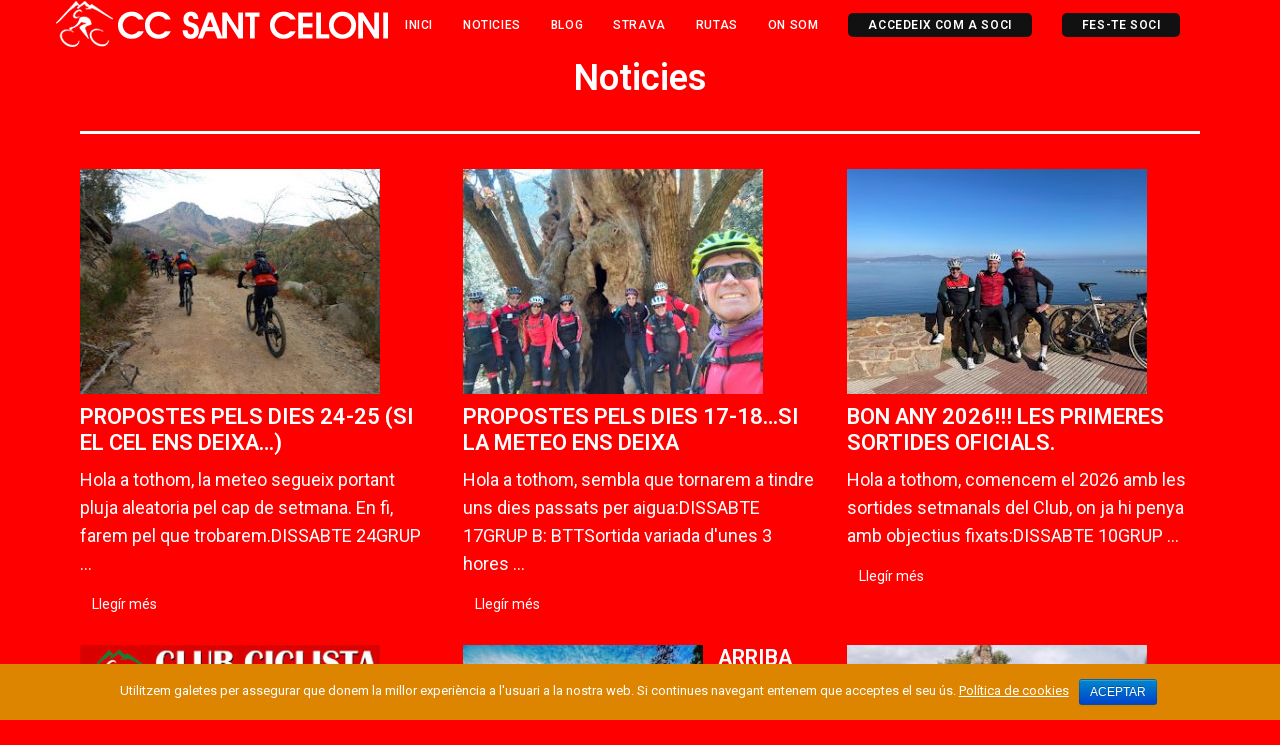

--- FILE ---
content_type: text/html; charset=UTF-8
request_url: https://www.ccsantceloni.com/noticies/
body_size: 10515
content:

<!DOCTYPE html>
<!--[if lt IE 9]><html lang="es" class="oldie"><![endif]-->
<!--[if (gte IE 9) | !(IE)]><!--><html lang="es" class="modern"><!--<![endif]-->
<head>
<meta charset="UTF-8" />
<meta name="viewport" content="width=device-width, initial-scale=1" />
<!--[if IE]><meta http-equiv='X-UA-Compatible' content='IE=edge,chrome=1'><![endif]-->
<title>Noticies &#8211; CC Sant Celoni</title>
                        <script>
                            /* You can add more configuration options to webfontloader by previously defining the WebFontConfig with your options */
                            if ( typeof WebFontConfig === "undefined" ) {
                                WebFontConfig = new Object();
                            }
                            WebFontConfig['google'] = {families: ['Roboto:500,400']};

                            (function() {
                                var wf = document.createElement( 'script' );
                                wf.src = 'https://ajax.googleapis.com/ajax/libs/webfont/1.5.3/webfont.js';
                                wf.type = 'text/javascript';
                                wf.async = 'true';
                                var s = document.getElementsByTagName( 'script' )[0];
                                s.parentNode.insertBefore( wf, s );
                            })();
                        </script>
                        <link rel='dns-prefetch' href='//s.w.org' />
<link rel="alternate" type="application/rss+xml" title="CC Sant Celoni &raquo; Feed" href="https://www.ccsantceloni.com/feed/" />
<link rel="alternate" type="application/rss+xml" title="CC Sant Celoni &raquo; Feed de los comentarios" href="https://www.ccsantceloni.com/comments/feed/" />
		<script type="text/javascript">
			window._wpemojiSettings = {"baseUrl":"https:\/\/s.w.org\/images\/core\/emoji\/12.0.0-1\/72x72\/","ext":".png","svgUrl":"https:\/\/s.w.org\/images\/core\/emoji\/12.0.0-1\/svg\/","svgExt":".svg","source":{"concatemoji":"https:\/\/www.ccsantceloni.com\/wp-includes\/js\/wp-emoji-release.min.js?ver=5.3.2"}};
			!function(e,a,t){var r,n,o,i,p=a.createElement("canvas"),s=p.getContext&&p.getContext("2d");function c(e,t){var a=String.fromCharCode;s.clearRect(0,0,p.width,p.height),s.fillText(a.apply(this,e),0,0);var r=p.toDataURL();return s.clearRect(0,0,p.width,p.height),s.fillText(a.apply(this,t),0,0),r===p.toDataURL()}function l(e){if(!s||!s.fillText)return!1;switch(s.textBaseline="top",s.font="600 32px Arial",e){case"flag":return!c([127987,65039,8205,9895,65039],[127987,65039,8203,9895,65039])&&(!c([55356,56826,55356,56819],[55356,56826,8203,55356,56819])&&!c([55356,57332,56128,56423,56128,56418,56128,56421,56128,56430,56128,56423,56128,56447],[55356,57332,8203,56128,56423,8203,56128,56418,8203,56128,56421,8203,56128,56430,8203,56128,56423,8203,56128,56447]));case"emoji":return!c([55357,56424,55356,57342,8205,55358,56605,8205,55357,56424,55356,57340],[55357,56424,55356,57342,8203,55358,56605,8203,55357,56424,55356,57340])}return!1}function d(e){var t=a.createElement("script");t.src=e,t.defer=t.type="text/javascript",a.getElementsByTagName("head")[0].appendChild(t)}for(i=Array("flag","emoji"),t.supports={everything:!0,everythingExceptFlag:!0},o=0;o<i.length;o++)t.supports[i[o]]=l(i[o]),t.supports.everything=t.supports.everything&&t.supports[i[o]],"flag"!==i[o]&&(t.supports.everythingExceptFlag=t.supports.everythingExceptFlag&&t.supports[i[o]]);t.supports.everythingExceptFlag=t.supports.everythingExceptFlag&&!t.supports.flag,t.DOMReady=!1,t.readyCallback=function(){t.DOMReady=!0},t.supports.everything||(n=function(){t.readyCallback()},a.addEventListener?(a.addEventListener("DOMContentLoaded",n,!1),e.addEventListener("load",n,!1)):(e.attachEvent("onload",n),a.attachEvent("onreadystatechange",function(){"complete"===a.readyState&&t.readyCallback()})),(r=t.source||{}).concatemoji?d(r.concatemoji):r.wpemoji&&r.twemoji&&(d(r.twemoji),d(r.wpemoji)))}(window,document,window._wpemojiSettings);
		</script>
		<style type="text/css">
img.wp-smiley,
img.emoji {
	display: inline !important;
	border: none !important;
	box-shadow: none !important;
	height: 1em !important;
	width: 1em !important;
	margin: 0 .07em !important;
	vertical-align: -0.1em !important;
	background: none !important;
	padding: 0 !important;
}
</style>
	<link rel='stylesheet' id='pt-cv-public-style-css'  href='https://www.ccsantceloni.com/wp-content/plugins/content-views-query-and-display-post-page/public/assets/css/cv.css?ver=2.3.2' type='text/css' media='all' />
<link rel='stylesheet' id='wp-block-library-css'  href='https://www.ccsantceloni.com/wp-includes/css/dist/block-library/style.min.css?ver=5.3.2' type='text/css' media='all' />
<link rel='stylesheet' id='contact-form-7-css'  href='https://www.ccsantceloni.com/wp-content/plugins/contact-form-7/includes/css/styles.css?ver=5.1.6' type='text/css' media='all' />
<link rel='stylesheet' id='cookie-notice-front-css'  href='https://www.ccsantceloni.com/wp-content/plugins/cookie-notice/css/front.min.css?ver=5.3.2' type='text/css' media='all' />
<link rel='stylesheet' id='sc-frontend-style-css'  href='https://www.ccsantceloni.com/wp-content/plugins/shortcodes-indep/css/frontend-style.css?ver=5.3.2' type='text/css' media='all' />
<link rel='stylesheet' id='spacexchimp_p005-bootstrap-tooltip-css-css'  href='https://www.ccsantceloni.com/wp-content/plugins/social-media-buttons-toolbar/inc/lib/bootstrap-tooltip/bootstrap-tooltip.css?ver=4.58' type='text/css' media='all' />
<link rel='stylesheet' id='spacexchimp_p005-frontend-css-css'  href='https://www.ccsantceloni.com/wp-content/plugins/social-media-buttons-toolbar/inc/css/frontend.css?ver=4.58' type='text/css' media='all' />
<style id='spacexchimp_p005-frontend-css-inline-css' type='text/css'>

                    .sxc-follow-buttons {
                        text-align: left !important;
                    }
                    .sxc-follow-buttons .sxc-follow-button,
                    .sxc-follow-buttons .sxc-follow-button a,
                    .sxc-follow-buttons .sxc-follow-button a img {
                        width: 40px !important;
                        height: 40px !important;
                    }
                    .sxc-follow-buttons .sxc-follow-button {
                        margin: 0.5px !important;
                    }
                  
</style>
<link rel='stylesheet' id='chld_thm_cfg_parent-css'  href='https://www.ccsantceloni.com/wp-content/themes/simplemag/style.css?ver=5.3.2' type='text/css' media='all' />
<link rel='stylesheet' id='main-style-css'  href='https://www.ccsantceloni.com/wp-content/themes/simplemag-child/style.css?ver=4.5.1.1543968984' type='text/css' media='all' />
<link rel='stylesheet' id='elementor-icons-css'  href='https://www.ccsantceloni.com/wp-content/plugins/elementor/assets/lib/eicons/css/elementor-icons.min.css?ver=5.6.2' type='text/css' media='all' />
<link rel='stylesheet' id='elementor-animations-css'  href='https://www.ccsantceloni.com/wp-content/plugins/elementor/assets/lib/animations/animations.min.css?ver=2.9.3' type='text/css' media='all' />
<link rel='stylesheet' id='elementor-frontend-css'  href='https://www.ccsantceloni.com/wp-content/plugins/elementor/assets/css/frontend.min.css?ver=2.9.3' type='text/css' media='all' />
<link rel='stylesheet' id='font-awesome-css'  href='https://www.ccsantceloni.com/wp-content/plugins/elementor/assets/lib/font-awesome/css/font-awesome.min.css?ver=4.7.0' type='text/css' media='all' />
<link rel='stylesheet' id='elementor-global-css'  href='https://www.ccsantceloni.com/wp-content/uploads/elementor/css/global.css?ver=1582822680' type='text/css' media='all' />
<link rel='stylesheet' id='elementor-post-344-css'  href='https://www.ccsantceloni.com/wp-content/uploads/elementor/css/post-344.css?ver=1582828191' type='text/css' media='all' />
<link rel='stylesheet' id='google-fonts-1-css'  href='https://fonts.googleapis.com/css?family=Roboto%3A100%2C100italic%2C200%2C200italic%2C300%2C300italic%2C400%2C400italic%2C500%2C500italic%2C600%2C600italic%2C700%2C700italic%2C800%2C800italic%2C900%2C900italic%7CRoboto+Slab%3A100%2C100italic%2C200%2C200italic%2C300%2C300italic%2C400%2C400italic%2C500%2C500italic%2C600%2C600italic%2C700%2C700italic%2C800%2C800italic%2C900%2C900italic&#038;ver=5.3.2' type='text/css' media='all' />
<script type='text/javascript' src='https://www.ccsantceloni.com/wp-includes/js/jquery/jquery.js?ver=1.12.4-wp'></script>
<script type='text/javascript' src='https://www.ccsantceloni.com/wp-includes/js/jquery/jquery-migrate.min.js?ver=1.4.1'></script>
<script type='text/javascript'>
/* <![CDATA[ */
var cnArgs = {"ajaxurl":"https:\/\/www.ccsantceloni.com\/wp-admin\/admin-ajax.php","hideEffect":"slide","onScroll":"no","onScrollOffset":"100","onClick":"","cookieName":"cookie_notice_accepted","cookieValue":"true","cookieTime":"31536000","cookiePath":"\/","cookieDomain":"","redirection":"","cache":"1","refuse":"no","revoke_cookies":"0","revoke_cookies_opt":"automatic","secure":"1"};
/* ]]> */
</script>
<script type='text/javascript' src='https://www.ccsantceloni.com/wp-content/plugins/cookie-notice/js/front.min.js?ver=1.2.50'></script>
<script type='text/javascript' src='https://www.ccsantceloni.com/wp-content/plugins/social-media-buttons-toolbar/inc/lib/bootstrap-tooltip/bootstrap-tooltip.js?ver=4.58'></script>
<link rel='https://api.w.org/' href='https://www.ccsantceloni.com/wp-json/' />
<link rel="EditURI" type="application/rsd+xml" title="RSD" href="https://www.ccsantceloni.com/xmlrpc.php?rsd" />
<link rel="wlwmanifest" type="application/wlwmanifest+xml" href="https://www.ccsantceloni.com/wp-includes/wlwmanifest.xml" /> 
<meta name="generator" content="WordPress 5.3.2" />
<link rel="canonical" href="https://www.ccsantceloni.com/noticies/" />
<link rel='shortlink' href='https://www.ccsantceloni.com/?p=344' />
<link rel="alternate" type="application/json+oembed" href="https://www.ccsantceloni.com/wp-json/oembed/1.0/embed?url=https%3A%2F%2Fwww.ccsantceloni.com%2Fnoticies%2F" />
<link rel="alternate" type="text/xml+oembed" href="https://www.ccsantceloni.com/wp-json/oembed/1.0/embed?url=https%3A%2F%2Fwww.ccsantceloni.com%2Fnoticies%2F&#038;format=xml" />
<link rel='stylesheet' id='ccsantceloni-css'  href='https://www.ccsantceloni.com/ccsantceloni-css/ccsantceloni.css' type='text/css' media='all' />

<!-- Google tag (gtag.js) -->
<script async src="https://www.googletagmanager.com/gtag/js?id=G-VSFXBBF8SZ"></script>
<script>
  window.dataLayer = window.dataLayer || [];
  function gtag(){dataLayer.push(arguments);}
  gtag('js', new Date());

  gtag('config', 'G-VSFXBBF8SZ');
</script>
 <style type="text/css">
.header .logo{max-width:px;}
.top-strip-logo{width:335px;height:50px;}
.lines-button .lines, .lines-button .lines:after, .lines-button .lines:before{background:#ffffff;}
.top-strip .search-form input,.top-strip .search-form button,.top-strip .mobile-search-button{color:#ffffff}
.main-menu .sub-links .active-link,
.main-menu .mega-menu-item:hover .item-title a,
.main-menu > ul > .sub-menu-columns > .sub-menu > .sub-links > li > a {color:#000000;}
.main-menu .sub-menu-two-columns > .sub-menu > .sub-links li a:after {background-color:#000000;}
.main-menu .posts-loading:after {border-top-color:#000000;border-bottom-color:#000000;}
.secondary-menu ul > li:hover > a {color:#ffcc0d;}
.main-menu > ul > .link-arrow > a:after {border-color:transparent transparent #fe9920;}
.main-menu > ul > li > .sub-menu {border-top-color:#fe9920;}
.main-menu .mega-menu-container .mega-menu-posts-title:hover:after{color:#000000;}
.modern .content-over-image-tint .entry-image:before,
.modern .content-over-image-tint.full-width-image:before{opacity:0.1;}
.modern .content-over-image-tint:hover .entry-image:before,
.modern .content-over-image-tint.full-width-image:hover:before,
.modern .content-over-image-tint .gallery-item:not(.slick-active) .entry-image:before{opacity:0.7;}
.sidebar .widget{border-bottom:1px solid #000;}
.footer-sidebar .widget_rss li:after,
.footer-sidebar .widget_pages li:after,
.footer-sidebar .widget_nav_menu li:after,
.footer-sidebar .widget_categories ul li:after,
.footer-sidebar .widget_recent_entries li:after,
.footer-sidebar .widget_recent_comments li:after{background-color:#585b61;}
.entry-title {text-transform:capitalize;}
@media only screen and (min-width: 960px) {.full-width-media .gallery-carousel,.full-width-media .gallery-carousel .gallery-item{height:580px;}}
</style>
<style type="text/css" title="dynamic-css" class="options-output">.menu-item a, .entry-meta, .see-more span, .read-more, .read-more-link, .nav-title, .related-posts-tabs li a, #submit, input, textarea, .copyright, .copyright a{font-family:Roboto;font-weight:500;font-style:normal;opacity: 1;visibility: visible;-webkit-transition: opacity 0.24s ease-in-out;-moz-transition: opacity 0.24s ease-in-out;transition: opacity 0.24s ease-in-out;}.wf-loading .menu-item a,.wf-loading  .entry-meta,.wf-loading  .see-more span,.wf-loading  .read-more,.wf-loading  .read-more-link,.wf-loading  .nav-title,.wf-loading  .related-posts-tabs li a,.wf-loading  #submit,.wf-loading  input,.wf-loading  textarea,.wf-loading  .copyright,.wf-loading  .copyright a{opacity: 0;}.ie.wf-loading .menu-item a,.ie.wf-loading  .entry-meta,.ie.wf-loading  .see-more span,.ie.wf-loading  .read-more,.ie.wf-loading  .read-more-link,.ie.wf-loading  .nav-title,.ie.wf-loading  .related-posts-tabs li a,.ie.wf-loading  #submit,.ie.wf-loading  input,.ie.wf-loading  textarea,.ie.wf-loading  .copyright,.ie.wf-loading  .copyright a{visibility: hidden;}.secondary-menu > ul > li{font-size:12px;opacity: 1;visibility: visible;-webkit-transition: opacity 0.24s ease-in-out;-moz-transition: opacity 0.24s ease-in-out;transition: opacity 0.24s ease-in-out;}.wf-loading .secondary-menu > ul > li{opacity: 0;}.ie.wf-loading .secondary-menu > ul > li{visibility: hidden;}.main-menu > ul > li{font-size:18px;opacity: 1;visibility: visible;-webkit-transition: opacity 0.24s ease-in-out;-moz-transition: opacity 0.24s ease-in-out;transition: opacity 0.24s ease-in-out;}.wf-loading .main-menu > ul > li{opacity: 0;}.ie.wf-loading .main-menu > ul > li{visibility: hidden;}h1, h2, h3, h4, h5, h6, .main-menu .item-title a, .widget_pages, .widget_categories, .widget_nav_menu, .tagline, .sub-title, .entry-note, .manual-excerpt, .single-post.ltr:not(.woocommerce) .entry-content > p:first-of-type:first-letter, .sc-dropcap, .single-author-box .vcard, .comment-author, .comment-meta, .comment-reply-link, #respond label, #wp-calendar tbody, .latest-reviews .score-line i, .score-box .total{font-family:Roboto;font-weight:400;font-style:normal;opacity: 1;visibility: visible;-webkit-transition: opacity 0.24s ease-in-out;-moz-transition: opacity 0.24s ease-in-out;transition: opacity 0.24s ease-in-out;}.wf-loading h1,.wf-loading  h2,.wf-loading  h3,.wf-loading  h4,.wf-loading  h5,.wf-loading  h6,.wf-loading  .main-menu .item-title a,.wf-loading  .widget_pages,.wf-loading  .widget_categories,.wf-loading  .widget_nav_menu,.wf-loading  .tagline,.wf-loading  .sub-title,.wf-loading  .entry-note,.wf-loading  .manual-excerpt,.wf-loading  .single-post.ltr:not(.woocommerce) .entry-content > p:first-of-type:first-letter,.wf-loading  .sc-dropcap,.wf-loading  .single-author-box .vcard,.wf-loading  .comment-author,.wf-loading  .comment-meta,.wf-loading  .comment-reply-link,.wf-loading  #respond label,.wf-loading  #wp-calendar tbody,.wf-loading  .latest-reviews .score-line i,.wf-loading  .score-box .total{opacity: 0;}.ie.wf-loading h1,.ie.wf-loading  h2,.ie.wf-loading  h3,.ie.wf-loading  h4,.ie.wf-loading  h5,.ie.wf-loading  h6,.ie.wf-loading  .main-menu .item-title a,.ie.wf-loading  .widget_pages,.ie.wf-loading  .widget_categories,.ie.wf-loading  .widget_nav_menu,.ie.wf-loading  .tagline,.ie.wf-loading  .sub-title,.ie.wf-loading  .entry-note,.ie.wf-loading  .manual-excerpt,.ie.wf-loading  .single-post.ltr:not(.woocommerce) .entry-content > p:first-of-type:first-letter,.ie.wf-loading  .sc-dropcap,.ie.wf-loading  .single-author-box .vcard,.ie.wf-loading  .comment-author,.ie.wf-loading  .comment-meta,.ie.wf-loading  .comment-reply-link,.ie.wf-loading  #respond label,.ie.wf-loading  #wp-calendar tbody,.ie.wf-loading  .latest-reviews .score-line i,.ie.wf-loading  .score-box .total{visibility: hidden;}.section-title, .classic-layout .entry-title{font-size:42px;opacity: 1;visibility: visible;-webkit-transition: opacity 0.24s ease-in-out;-moz-transition: opacity 0.24s ease-in-out;transition: opacity 0.24s ease-in-out;}.wf-loading .section-title,.wf-loading  .classic-layout .entry-title{opacity: 0;}.ie.wf-loading .section-title,.ie.wf-loading  .classic-layout .entry-title{visibility: hidden;}.entries .post-item .entry-title, .media-post-item .entry-title{font-size:24px;opacity: 1;visibility: visible;-webkit-transition: opacity 0.24s ease-in-out;-moz-transition: opacity 0.24s ease-in-out;transition: opacity 0.24s ease-in-out;}.wf-loading .entries .post-item .entry-title,.wf-loading  .media-post-item .entry-title{opacity: 0;}.ie.wf-loading .entries .post-item .entry-title,.ie.wf-loading  .media-post-item .entry-title{visibility: hidden;}.page-title{font-size:52px;opacity: 1;visibility: visible;-webkit-transition: opacity 0.24s ease-in-out;-moz-transition: opacity 0.24s ease-in-out;transition: opacity 0.24s ease-in-out;}.wf-loading .page-title{opacity: 0;}.ie.wf-loading .page-title{visibility: hidden;}body, p{font-family:Roboto;font-weight:normal;font-style:normal;opacity: 1;visibility: visible;-webkit-transition: opacity 0.24s ease-in-out;-moz-transition: opacity 0.24s ease-in-out;transition: opacity 0.24s ease-in-out;}.wf-loading body,.wf-loading  p{opacity: 0;}.ie.wf-loading body,.ie.wf-loading  p{visibility: hidden;}.page .entry-content, .single .entry-content, .home-section div.entry-summary{line-height:28px;font-size:18px;opacity: 1;visibility: visible;-webkit-transition: opacity 0.24s ease-in-out;-moz-transition: opacity 0.24s ease-in-out;transition: opacity 0.24s ease-in-out;}.wf-loading .page .entry-content,.wf-loading  .single .entry-content,.wf-loading  .home-section div.entry-summary{opacity: 0;}.ie.wf-loading .page .entry-content,.ie.wf-loading  .single .entry-content,.ie.wf-loading  .home-section div.entry-summary{visibility: hidden;}.score-line, .rating-total-indicator .sides span, .widget_ti_most_commented span{background-color:#ffcc0d;}.comment-list .bypostauthor .avatar, .post-item .content-loading .load-media-content:before, .media-posts .content-loading .load-media-content:before, .post-item .content-loading .load-media-content:after, .media-posts .content-loading .load-media-content:after{border-color:#ffcc0d;}.widget_ti_most_commented span i:before{border-top-color:#ffcc0d;}.score-line span i, .widget_ti_most_commented span i{color:#000000;}#masthead{background-color:#ffffff;}.top-strip, .secondary-menu .sub-menu, .top-strip .search-form input[type="text"], .top-strip .social li ul{background-color:#ff0000;}.top-strip{border-bottom:0px none #000;}.secondary-menu a{color:#ffffff;}.secondary-menu a:hover{color:#ffcc0d;}.top-strip .social li a{color:#8c919b;}.main-menu-container,.sticky-active .main-menu-fixed{background-color:#ff0000;}.main-menu > ul > li{color:#000;}.main-menu > ul > li:hover{color:#fe9920;}.main-menu > ul > li > a > span:after{color:#eeeeee;}.main-menu-container{border-top:1px none #000;}.main-menu-container{border-bottom:2px none #000;}.main-menu .sub-menu{background-color:#ffffff;}.main-menu .sub-menu li a, .main-menu .mega-menu-container .mega-menu-posts-title{color:#000000;}.main-menu .sub-menu li a:hover, .main-menu .mega-menu-container .mega-menu-posts-title:hover{color:#000000;}.modern .content-over-image-tint .entry-image:before, .modern .content-over-image-tint.full-width-image:before{background-color:#000000;}.sidebar{border-top:1px solid #000;border-bottom:1px solid #000;border-left:1px solid #000;border-right:1px solid #000;}.slide-dock{background-color:#ffffff;}.slide-dock h3, .slide-dock p{color:#000000;}.slide-dock .entry-meta a, .slide-dock h4 a{color:#000000;}.footer-sidebar, .footer-sidebar .widget_ti_most_commented li a, .footer-sidebar .widget-posts-classic-entries .widget-post-details, .footer-sidebar .widget-slider .widget-post-details .widget-post-category, .footer-sidebar .widget-posts-classic-entries .widget-post-details .widget-post-category, .footer-sidebar .widget-posts-entries .widget-post-item:not(:nth-child(1)) .widget-post-details{background-color:#111111;}.footer-sidebar .widget_ti_latest_comments .comment-text:after{border-bottom-color:#111111;}.footer-sidebar .widget_ti_most_commented span i{color:#111111;}.footer-sidebar .widget h3{color:#ffcc0d;}.footer-sidebar .rating-total-indicator .sides span, .footer-sidebar .widget_ti_most_commented span{background-color:#ffcc0d;}.footer-sidebar .widget_ti_most_commented span i:before{border-top-color:#ffcc0d;}.footer-sidebar, .footer-sidebar button, .footer-sidebar select, .footer-sidebar input,  .footer-sidebar input[type="submit"]{color:#ffffff;}.footer-sidebar input, .footer-sidebar select, .footer-sidebar input[type="submit"]{border-color:#ffffff;}.footer-sidebar .widget_ti_latest_comments .comment-text:before{border-bottom-color:#ffffff;}.footer-sidebar .widget a{color:#8c919b;}.footer-sidebar .widget a:hover{color:#ffcc0d;}.footer-sidebar, .widget-area-2, .widget-area-3, .footer-sidebar .widget{border-top:1px dotted #585b61;border-bottom:1px dotted #585b61;border-left:1px dotted #585b61;border-right:1px dotted #585b61;}.full-width-sidebar{background-color:#f8f8f8;}.full-width-sidebar, .full-width-sidebar a{color:#000000;}.copyright{background-color:#000000;}.copyright, .copyright a{color:#ffffff;}</style></head>

<body class="page-template page-template-elementor_header_footer page page-id-344 cookies-not-set sm-4511543968984 ltr page-noticies top-strip-fixed layout-full elementor-default elementor-template-full-width elementor-kit-925 elementor-page elementor-page-344">

    <section class="no-print top-strip">

        
        <div class="wrapper clearfix">

            
                            <div class="top-strip-logo alignleft">
                    <a href="https://www.ccsantceloni.com">
                        <img src="https://www.ccsantceloni.com/wp-content/uploads/2018/12/logo_web.png" alt="CC Sant Celoni - Club Ciclista sant Celoni" width="335" height="50" />
                    </a><!-- Top Strip Logo -->
                </div>
            
            <nav class="secondary-menu"><ul id="menu-top-menu" class="menu"><li id="menu-item-34" class="menu-item menu-item-type-post_type menu-item-object-page menu-item-home menu-item-34"><a href="https://www.ccsantceloni.com/">Inici</a></li>
<li id="menu-item-457" class="menu-item menu-item-type-post_type menu-item-object-page current-menu-item page_item page-item-344 current_page_item menu-item-457"><a href="https://www.ccsantceloni.com/noticies/" aria-current="page">Noticies</a></li>
<li id="menu-item-570" class="menu-item menu-item-type-custom menu-item-object-custom menu-item-570"><a target="_blank" rel="noopener noreferrer" href="https://ccsantceloni.blogspot.com/">Blog</a></li>
<li id="menu-item-655" class="menu-item menu-item-type-post_type menu-item-object-page menu-item-655"><a href="https://www.ccsantceloni.com/strava/">Strava</a></li>
<li id="menu-item-721" class="menu-item menu-item-type-custom menu-item-object-custom menu-item-721"><a href="https://www.cicloide.com/nci_autor.php?ui=7395">Rutas</a></li>
<li id="menu-item-499" class="menu-item menu-item-type-post_type menu-item-object-page menu-item-499"><a href="https://www.ccsantceloni.com/contacto/">On som</a></li>
<li><a href="https://www.ccsantceloni.com/acceder/"><span class="csc_sub_button">ACCEDEIX COM A SOCI</span></a></li><li><a href="https://www.ccsantceloni.com/registro/"><span class="csc_sub_button">FES-TE SOCI</span></a></li></ul></nav>
            <a href="#" id="mobile-menu-toggle" class="lines-button">
                <span class="lines"></span>
            </a>

        </div><!-- .wrapper -->

    </section><!-- .top-strip -->


    <section id="site">

                <div id="pageslide" class="mobilewhite"><!-- Sidebar in Mobile View --></div>

        <div class="site-content">

            <header id="masthead" role="banner" class="clearfix">

                
				<div class="message warning"><i class="icomoon-warning-sign"></i>Define your site main menu</div>
            </header><!-- #masthead -->
<article class="entry-content">		<div data-elementor-type="wp-post" data-elementor-id="344" class="elementor elementor-344 elementor-bc-flex-widget" data-elementor-settings="[]">
			<div class="elementor-inner">
				<div class="elementor-section-wrap">
							<section class="elementor-element elementor-element-6cd0869 elementor-section-boxed elementor-section-height-default elementor-section-height-default elementor-section elementor-top-section" data-id="6cd0869" data-element_type="section">
						<div class="elementor-container elementor-column-gap-default">
				<div class="elementor-row">
				<div class="elementor-element elementor-element-e68e57b elementor-column elementor-col-100 elementor-top-column" data-id="e68e57b" data-element_type="column">
			<div class="elementor-column-wrap  elementor-element-populated">
					<div class="elementor-widget-wrap">
				<div class="elementor-element elementor-element-ff344ce elementor-widget elementor-widget-heading" data-id="ff344ce" data-element_type="widget" data-widget_type="heading.default">
				<div class="elementor-widget-container">
			<h2 class="elementor-heading-title elementor-size-default">Noticies</h2>		</div>
				</div>
				<div class="elementor-element elementor-element-61d4039 elementor-widget elementor-widget-divider" data-id="61d4039" data-element_type="widget" data-widget_type="divider.default">
				<div class="elementor-widget-container">
					<div class="elementor-divider">
			<span class="elementor-divider-separator">
						</span>
		</div>
				</div>
				</div>
						</div>
			</div>
		</div>
						</div>
			</div>
		</section>
				<section class="elementor-element elementor-element-162f69d elementor-section-boxed elementor-section-height-default elementor-section-height-default elementor-section elementor-top-section" data-id="162f69d" data-element_type="section">
						<div class="elementor-container elementor-column-gap-default">
				<div class="elementor-row">
				<div class="elementor-element elementor-element-f3b16af elementor-column elementor-col-100 elementor-top-column" data-id="f3b16af" data-element_type="column">
			<div class="elementor-column-wrap  elementor-element-populated">
					<div class="elementor-widget-wrap">
				<div class="elementor-element elementor-element-c1a56c4 elementor-widget elementor-widget-shortcode" data-id="c1a56c4" data-element_type="widget" data-widget_type="shortcode.default">
				<div class="elementor-widget-container">
					<div class="elementor-shortcode"><div class="pt-cv-wrapper"><div class="pt-cv-view pt-cv-grid pt-cv-colsys" id="pt-cv-view-3b37639d1n"><div data-id="pt-cv-page-1" class="pt-cv-page" data-cvc="3"><div class="col-md-4 col-sm-6 col-xs-12 pt-cv-content-item pt-cv-2-col" ><div class='pt-cv-ifield'><a href="https://www.ccsantceloni.com/2026/01/22/propostes-pels-dies-24-25-si-el-cel-ens-deixa/" class="_self pt-cv-href-thumbnail pt-cv-thumb-left" target="_self" ><img width="300" height="225" src="https://www.ccsantceloni.com/wp-content/uploads/2026/01/02408cf5-eb02-48be-9f84-42c4dd2e48f2-300x225.jpg" class="pt-cv-thumbnail pull-left" alt="" srcset="https://www.ccsantceloni.com/wp-content/uploads/2026/01/02408cf5-eb02-48be-9f84-42c4dd2e48f2-300x225.jpg 300w, https://www.ccsantceloni.com/wp-content/uploads/2026/01/02408cf5-eb02-48be-9f84-42c4dd2e48f2.jpg 320w" sizes="(max-width: 300px) 100vw, 300px" /></a>
<h4 class="pt-cv-title"><a href="https://www.ccsantceloni.com/2026/01/22/propostes-pels-dies-24-25-si-el-cel-ens-deixa/" class="_self" target="_self" >PROPOSTES PELS DIES 24-25 (SI EL CEL ENS DEIXA&#8230;)</a></h4>
<div class="pt-cv-content">Hola a tothom, la meteo segueix portant pluja aleatoria pel cap de setmana. En fi, farem pel que trobarem.DISSABTE 24GRUP ...<br /><a href="https://www.ccsantceloni.com/2026/01/22/propostes-pels-dies-24-25-si-el-cel-ens-deixa/" class="_self pt-cv-readmore btn btn-success" target="_self">Llegír més</a></div></div></div>
<div class="col-md-4 col-sm-6 col-xs-12 pt-cv-content-item pt-cv-2-col" ><div class='pt-cv-ifield'><a href="https://www.ccsantceloni.com/2026/01/15/propostes-pels-dies-17-18-si-la-meteo-ens-deixa/" class="_self pt-cv-href-thumbnail pt-cv-thumb-left" target="_self" ><img width="300" height="225" src="https://www.ccsantceloni.com/wp-content/uploads/2026/01/00b281b2-58e9-4132-9171-c04d2797eb2f-300x225.jpg" class="pt-cv-thumbnail pull-left" alt="" srcset="https://www.ccsantceloni.com/wp-content/uploads/2026/01/00b281b2-58e9-4132-9171-c04d2797eb2f-300x225.jpg 300w, https://www.ccsantceloni.com/wp-content/uploads/2026/01/00b281b2-58e9-4132-9171-c04d2797eb2f.jpg 320w" sizes="(max-width: 300px) 100vw, 300px" /></a>
<h4 class="pt-cv-title"><a href="https://www.ccsantceloni.com/2026/01/15/propostes-pels-dies-17-18-si-la-meteo-ens-deixa/" class="_self" target="_self" >PROPOSTES PELS DIES 17-18&#8230;SI LA METEO ENS DEIXA</a></h4>
<div class="pt-cv-content">Hola a tothom, sembla que tornarem a tindre uns dies passats per aigua:DISSABTE 17GRUP B: BTTSortida variada d'unes 3 hores ...<br /><a href="https://www.ccsantceloni.com/2026/01/15/propostes-pels-dies-17-18-si-la-meteo-ens-deixa/" class="_self pt-cv-readmore btn btn-success" target="_self">Llegír més</a></div></div></div>
<div class="col-md-4 col-sm-6 col-xs-12 pt-cv-content-item pt-cv-2-col" ><div class='pt-cv-ifield'><a href="https://www.ccsantceloni.com/2026/01/09/bon-any-2026-les-primeres-sortides-oficials/" class="_self pt-cv-href-thumbnail pt-cv-thumb-left" target="_self" ><img width="300" height="225" src="https://www.ccsantceloni.com/wp-content/uploads/2026/01/Emporda2520nadalenc252028229-300x225.jpg" class="pt-cv-thumbnail pull-left" alt="" srcset="https://www.ccsantceloni.com/wp-content/uploads/2026/01/Emporda2520nadalenc252028229-300x225.jpg 300w, https://www.ccsantceloni.com/wp-content/uploads/2026/01/Emporda2520nadalenc252028229.jpg 320w" sizes="(max-width: 300px) 100vw, 300px" /></a>
<h4 class="pt-cv-title"><a href="https://www.ccsantceloni.com/2026/01/09/bon-any-2026-les-primeres-sortides-oficials/" class="_self" target="_self" >BON ANY 2026!!! LES PRIMERES SORTIDES OFICIALS.</a></h4>
<div class="pt-cv-content">Hola a tothom, comencem el 2026 amb les sortides setmanals del Club, on ja hi penya amb objectius fixats:DISSABTE 10GRUP ...<br /><a href="https://www.ccsantceloni.com/2026/01/09/bon-any-2026-les-primeres-sortides-oficials/" class="_self pt-cv-readmore btn btn-success" target="_self">Llegír més</a></div></div></div>
<div class="col-md-4 col-sm-6 col-xs-12 pt-cv-content-item pt-cv-2-col" ><div class='pt-cv-ifield'><a href="https://www.ccsantceloni.com/2025/12/28/temporada-2026-llicencies-i-quotes-de-soci/" class="_self pt-cv-href-thumbnail pt-cv-thumb-left" target="_self" ><img width="300" height="90" src="https://www.ccsantceloni.com/wp-content/uploads/2025/12/Pancarta2520Club-300x90.bmp" class="pt-cv-thumbnail pull-left" alt="" srcset="https://www.ccsantceloni.com/wp-content/uploads/2025/12/Pancarta2520Club-300x90.bmp 300w, https://www.ccsantceloni.com/wp-content/uploads/2025/12/Pancarta2520Club.bmp 320w" sizes="(max-width: 300px) 100vw, 300px" /></a>
<h4 class="pt-cv-title"><a href="https://www.ccsantceloni.com/2025/12/28/temporada-2026-llicencies-i-quotes-de-soci/" class="_self" target="_self" >TEMPORADA 2026: LLICÈNCIES I QUOTES DE SOCI</a></h4>
<div class="pt-cv-content">Hola a tothom, la temporada 2026 ja comen&ccedil;a i toca per molts, renovar llic&egrave;ncia i quota del Club. El procediment ...<br /><a href="https://www.ccsantceloni.com/2025/12/28/temporada-2026-llicencies-i-quotes-de-soci/" class="_self pt-cv-readmore btn btn-success" target="_self">Llegír més</a></div></div></div>
<div class="col-md-4 col-sm-6 col-xs-12 pt-cv-content-item pt-cv-2-col" ><div class='pt-cv-ifield'><a href="https://www.ccsantceloni.com/2025/12/18/arriba-el-nadal-i-seguirem-pedalant/" class="_self pt-cv-href-thumbnail pt-cv-thumb-left" target="_self" ><img width="240" height="300" src="https://www.ccsantceloni.com/wp-content/uploads/2025/12/3CFEB3CF-5FFA-4B96-BEA2-664BAA5C2DFF-240x300.jpg" class="pt-cv-thumbnail pull-left" alt="" srcset="https://www.ccsantceloni.com/wp-content/uploads/2025/12/3CFEB3CF-5FFA-4B96-BEA2-664BAA5C2DFF-240x300.jpg 240w, https://www.ccsantceloni.com/wp-content/uploads/2025/12/3CFEB3CF-5FFA-4B96-BEA2-664BAA5C2DFF.jpg 256w" sizes="(max-width: 240px) 100vw, 240px" /></a>
<h4 class="pt-cv-title"><a href="https://www.ccsantceloni.com/2025/12/18/arriba-el-nadal-i-seguirem-pedalant/" class="_self" target="_self" >ARRIBA EL NADAL I SEGUIREM PEDALANT</a></h4>
<div class="pt-cv-content">Hola a tothom, sembla que la pluja ens marejar&agrave; de nou aquest cap de setmana, per&ograve; com sempre, farem el ...<br /><a href="https://www.ccsantceloni.com/2025/12/18/arriba-el-nadal-i-seguirem-pedalant/" class="_self pt-cv-readmore btn btn-success" target="_self">Llegír més</a></div></div></div>
<div class="col-md-4 col-sm-6 col-xs-12 pt-cv-content-item pt-cv-2-col" ><div class='pt-cv-ifield'><a href="https://www.ccsantceloni.com/2025/12/11/propostes-pel-propers-dies-13-14-de-desembre/" class="_self pt-cv-href-thumbnail pt-cv-thumb-left" target="_self" ><img width="300" height="225" src="https://www.ccsantceloni.com/wp-content/uploads/2025/12/e3f85852-2907-45cc-89a8-add30e30f7d8-300x225.jpg" class="pt-cv-thumbnail pull-left" alt="" srcset="https://www.ccsantceloni.com/wp-content/uploads/2025/12/e3f85852-2907-45cc-89a8-add30e30f7d8-300x225.jpg 300w, https://www.ccsantceloni.com/wp-content/uploads/2025/12/e3f85852-2907-45cc-89a8-add30e30f7d8.jpg 320w" sizes="(max-width: 300px) 100vw, 300px" /></a>
<h4 class="pt-cv-title"><a href="https://www.ccsantceloni.com/2025/12/11/propostes-pel-propers-dies-13-14-de-desembre/" class="_self" target="_self" >PROPOSTES PEL PROPERS DIES 13-14 DE DESEMBRE</a></h4>
<div class="pt-cv-content">Hola a tothom, en aquesta &eacute;poca, seguim fent de tot.DISSABTE 13GRUP B: BTTSortida variada d'unes 3 hores. Sortida a les ...<br /><a href="https://www.ccsantceloni.com/2025/12/11/propostes-pel-propers-dies-13-14-de-desembre/" class="_self pt-cv-readmore btn btn-success" target="_self">Llegír més</a></div></div></div>
<div class="col-md-4 col-sm-6 col-xs-12 pt-cv-content-item pt-cv-2-col" ><div class='pt-cv-ifield'><a href="https://www.ccsantceloni.com/2025/12/04/sortides-per-inciar-lultim-mes-de-lany/" class="_self pt-cv-href-thumbnail pt-cv-thumb-left" target="_self" ><img width="300" height="225" src="https://www.ccsantceloni.com/wp-content/uploads/2025/12/b5fa14d5-81b7-44ab-9244-3a4c04485362-300x225.jpg" class="pt-cv-thumbnail pull-left" alt="" srcset="https://www.ccsantceloni.com/wp-content/uploads/2025/12/b5fa14d5-81b7-44ab-9244-3a4c04485362-300x225.jpg 300w, https://www.ccsantceloni.com/wp-content/uploads/2025/12/b5fa14d5-81b7-44ab-9244-3a4c04485362.jpg 320w" sizes="(max-width: 300px) 100vw, 300px" /></a>
<h4 class="pt-cv-title"><a href="https://www.ccsantceloni.com/2025/12/04/sortides-per-inciar-lultim-mes-de-lany/" class="_self" target="_self" >SORTIDES PER INCIAR L&#8217;ULTIM MES DE L&#8217;ANY</a></h4>
<div class="pt-cv-content">Hola a tothom, sembla que tindrem poc fred respecte als altres findes.DISSABTE 6GRUP B: BTT-ZONA MONTALTSortida d'unes 4 hores, cap ...<br /><a href="https://www.ccsantceloni.com/2025/12/04/sortides-per-inciar-lultim-mes-de-lany/" class="_self pt-cv-readmore btn btn-success" target="_self">Llegír més</a></div></div></div>
<div class="col-md-4 col-sm-6 col-xs-12 pt-cv-content-item pt-cv-2-col" ><div class='pt-cv-ifield'><a href="https://www.ccsantceloni.com/2025/11/27/despedim-el-novembre-sortides-previstes/" class="_self pt-cv-href-thumbnail pt-cv-thumb-left" target="_self" ><img width="300" height="225" src="https://www.ccsantceloni.com/wp-content/uploads/2025/11/e733c922-40df-46d8-b4b8-c7e9e2c14e73-300x225.jpg" class="pt-cv-thumbnail pull-left" alt="" srcset="https://www.ccsantceloni.com/wp-content/uploads/2025/11/e733c922-40df-46d8-b4b8-c7e9e2c14e73-300x225.jpg 300w, https://www.ccsantceloni.com/wp-content/uploads/2025/11/e733c922-40df-46d8-b4b8-c7e9e2c14e73.jpg 320w" sizes="(max-width: 300px) 100vw, 300px" /></a>
<h4 class="pt-cv-title"><a href="https://www.ccsantceloni.com/2025/11/27/despedim-el-novembre-sortides-previstes/" class="_self" target="_self" >DESPEDIM EL NOVEMBRE; SORTIDES PREVISTES</a></h4>
<div class="pt-cv-content">Hola a tothom, sembla que seguirem amb fred i sota la previsi&oacute; d'un diumenge "lleig", sobretot pel que fa a ...<br /><a href="https://www.ccsantceloni.com/2025/11/27/despedim-el-novembre-sortides-previstes/" class="_self pt-cv-readmore btn btn-success" target="_self">Llegír més</a></div></div></div>
<div class="col-md-4 col-sm-6 col-xs-12 pt-cv-content-item pt-cv-2-col" ><div class='pt-cv-ifield'><a href="https://www.ccsantceloni.com/2025/11/20/propostes-hivernals-pels-dies-22-23/" class="_self pt-cv-href-thumbnail pt-cv-thumb-left" target="_self" ><img width="300" height="169" src="https://www.ccsantceloni.com/wp-content/uploads/2025/11/Espartana25203252028929-300x169.jpg" class="pt-cv-thumbnail pull-left" alt="" srcset="https://www.ccsantceloni.com/wp-content/uploads/2025/11/Espartana25203252028929-300x169.jpg 300w, https://www.ccsantceloni.com/wp-content/uploads/2025/11/Espartana25203252028929.jpg 320w" sizes="(max-width: 300px) 100vw, 300px" /></a>
<h4 class="pt-cv-title"><a href="https://www.ccsantceloni.com/2025/11/20/propostes-hivernals-pels-dies-22-23/" class="_self" target="_self" >PROPOSTES «HIVERNALS» PELS DIES 22-23</a></h4>
<div class="pt-cv-content">Hola a tothom, sembla que de cop ens haurem de tapar bastant aquests dos dies, sobretot dissabte mat&iacute;, &agrave;nims!:DISSABTE 22BTTSortida ...<br /><a href="https://www.ccsantceloni.com/2025/11/20/propostes-hivernals-pels-dies-22-23/" class="_self pt-cv-readmore btn btn-success" target="_self">Llegír més</a></div></div></div>
<div class="col-md-4 col-sm-6 col-xs-12 pt-cv-content-item pt-cv-2-col" ><div class='pt-cv-ifield'><a href="https://www.ccsantceloni.com/2025/11/13/propostes-pel-cap-de-setmana-15-16-de-novembre/" class="_self pt-cv-href-thumbnail pt-cv-thumb-left" target="_self" ><img width="300" height="169" src="https://www.ccsantceloni.com/wp-content/uploads/2025/11/2017-07-23252013.47.55-300x169.jpg" class="pt-cv-thumbnail pull-left" alt="" srcset="https://www.ccsantceloni.com/wp-content/uploads/2025/11/2017-07-23252013.47.55-300x169.jpg 300w, https://www.ccsantceloni.com/wp-content/uploads/2025/11/2017-07-23252013.47.55.jpg 320w" sizes="(max-width: 300px) 100vw, 300px" /></a>
<h4 class="pt-cv-title"><a href="https://www.ccsantceloni.com/2025/11/13/propostes-pel-cap-de-setmana-15-16-de-novembre/" class="_self" target="_self" >PROPOSTES PEL CAP DE SETMANA 15-16 DE NOVEMBRE</a></h4>
<div class="pt-cv-content">Hola a tothom, aquestes serien les propostes pel cap de setmana, tot i que diumenge la meteo es pot complicar ...<br /><a href="https://www.ccsantceloni.com/2025/11/13/propostes-pel-cap-de-setmana-15-16-de-novembre/" class="_self pt-cv-readmore btn btn-success" target="_self">Llegír més</a></div></div></div></div></div></div></div>
				</div>
				</div>
						</div>
			</div>
		</div>
						</div>
			</div>
		</section>
				<section class="elementor-element elementor-element-de6d212 elementor-section-boxed elementor-section-height-default elementor-section-height-default elementor-section elementor-top-section" data-id="de6d212" data-element_type="section">
						<div class="elementor-container elementor-column-gap-default">
				<div class="elementor-row">
				<div class="elementor-element elementor-element-0689a13 elementor-column elementor-col-100 elementor-top-column" data-id="0689a13" data-element_type="column">
			<div class="elementor-column-wrap  elementor-element-populated">
					<div class="elementor-widget-wrap">
				<div class="elementor-element elementor-element-295d47e elementor-widget elementor-widget-html" data-id="295d47e" data-element_type="widget" data-widget_type="html.default">
				<div class="elementor-widget-container">
			<style>
.pt-cv-content, .pt-cv-title a {
    color:#fff !important;
}

</style>		</div>
				</div>
						</div>
			</div>
		</div>
						</div>
			</div>
		</section>
						</div>
			</div>
		</div>
		</article>
        <footer id="footer" class="no-print anmtd" role="contentinfo">

        	
            


<div class="footer-sidebar ">
    <div id="supplementary" class="wrapper clearfix columns col-3">
                <div class="widget-area widget-area-1" role="complementary">
            <div id="text-4" class="widget widget_text">			<div class="textwidget">Segueix-nos:
<ul class="sxc-follow-buttons">
<li class="sxc-follow-button">
                                    <a
                                        href="https://www.facebook.com/groups/ccsantceloni/"
                                        
                                        title="Facebook"
                                        target="_blank"
                                    >
                                        <img
                                            src="https://www.ccsantceloni.com/wp-content/plugins/social-media-buttons-toolbar/inc/img/social-media-icons/facebook.png"
                                            alt="Facebook"
                                        />
                                    </a>
                              </li>
<li class="sxc-follow-button">
                                    <a
                                        href="https://instagram.com/ccsantceloni"
                                        
                                        title="Instagram"
                                        target="_blank"
                                    >
                                        <img
                                            src="https://www.ccsantceloni.com/wp-content/plugins/social-media-buttons-toolbar/inc/img/social-media-icons/instagram.png"
                                            alt="Instagram"
                                        />
                                    </a>
                              </li>
<li class="sxc-follow-button">
                                    <a
                                        href="https://ccsantceloni.blogspot.com/"
                                        
                                        title="Blogger"
                                        target="_blank"
                                    >
                                        <img
                                            src="https://www.ccsantceloni.com/wp-content/plugins/social-media-buttons-toolbar/inc/img/social-media-icons/blogger.png"
                                            alt="Blogger"
                                        />
                                    </a>
                              </li>
<li class="sxc-follow-button">
                                    <a
                                        href="https://www.strava.com/clubs/ccsc"
                                        
                                        title="Strava"
                                        target="_blank"
                                    >
                                        <img
                                            src="https://www.ccsantceloni.com/wp-content/plugins/social-media-buttons-toolbar/inc/img/social-media-icons/strava.png"
                                            alt="Strava"
                                        />
                                    </a>
                              </li>
</ul>

</div>
		</div>        </div><!-- #first .widget-area -->
            
                <div class="widget-area widget-area-2" role="complementary">
            <div id="nav_menu-2" class="widget widget_nav_menu"><div class="menu-footer-container"><ul id="menu-footer" class="menu"><li id="menu-item-418" class="menu-item menu-item-type-post_type menu-item-object-page menu-item-418"><a href="https://www.ccsantceloni.com/aviso-legal/">Aviso legal</a></li>
<li id="menu-item-419" class="menu-item menu-item-type-post_type menu-item-object-page menu-item-privacy-policy menu-item-419"><a href="https://www.ccsantceloni.com/politica-de-cookies/">Politica de cookies</a></li>
</ul></div></div>        </div><!-- #second .widget-area -->
            
                <div class="widget-area widget-area-3" role="complementary">
            <div id="text-3" class="widget widget_text">			<div class="textwidget"><p><img class="alignnone size-medium wp-image-13" src="https://www.ccsantceloni.com/wp-content/uploads/2018/12/logo_web-300x45.png" alt="" width="300" height="45" /></p>
<p>Avda. Catalunya, 14, Local 4<br />
Sant Celoni<br />
08470<br />
Barcelona<br />
info@ccsantceloni.com</p>
</div>
		</div>        </div><!-- #third .widget-area -->
            </div><!-- #supplementary -->
</div>            
            <div class="copyright">
                <div class="wrapper">
                	<div class="grids">
                        <div class="grid-10">
                            © 2019 Club Ciclista Sant Celoni                        </div>
                        <div class="grid-2">
                            <a href="#" class="alignright back-top">Back to top <i class="icomoon-chevron-left"></i></a>
                        </div>
                    </div>
                </div>
            </div>
            
        </footer><!-- #footer -->
    </div><!-- .site-content -->
</section><!-- #site -->
<script>jQuery('.back-top').html('A dalt <i class="icomoon-chevron-left"></i>');</script>
<script type='text/javascript'>
/* <![CDATA[ */
var wpcf7 = {"apiSettings":{"root":"https:\/\/www.ccsantceloni.com\/wp-json\/contact-form-7\/v1","namespace":"contact-form-7\/v1"},"cached":"1"};
/* ]]> */
</script>
<script type='text/javascript' src='https://www.ccsantceloni.com/wp-content/plugins/contact-form-7/includes/js/scripts.js?ver=5.1.6'></script>
<script type='text/javascript'>
/* <![CDATA[ */
var PT_CV_PUBLIC = {"_prefix":"pt-cv-","page_to_show":"5","_nonce":"67bfcf2836","is_admin":"","is_mobile":"","ajaxurl":"https:\/\/www.ccsantceloni.com\/wp-admin\/admin-ajax.php","lang":"","loading_image_src":"data:image\/gif;base64,R0lGODlhDwAPALMPAMrKygwMDJOTkz09PZWVla+vr3p6euTk5M7OzuXl5TMzMwAAAJmZmWZmZszMzP\/\/\/yH\/[base64]\/wyVlamTi3nSdgwFNdhEJgTJoNyoB9ISYoQmdjiZPcj7EYCAeCF1gEDo4Dz2eIAAAh+QQFCgAPACwCAAAADQANAAAEM\/DJBxiYeLKdX3IJZT1FU0iIg2RNKx3OkZVnZ98ToRD4MyiDnkAh6BkNC0MvsAj0kMpHBAAh+QQFCgAPACwGAAAACQAPAAAEMDC59KpFDll73HkAA2wVY5KgiK5b0RRoI6MuzG6EQqCDMlSGheEhUAgqgUUAFRySIgAh+QQFCgAPACwCAAIADQANAAAEM\/DJKZNLND\/[base64]"};
var PT_CV_PAGINATION = {"first":"\u00ab","prev":"\u2039","next":"\u203a","last":"\u00bb","goto_first":"Ir a la primera p\u00e1gina","goto_prev":"Ir a la p\u00e1gina anterior","goto_next":"Ir a la p\u00e1gina siguiente","goto_last":"Ir a la \u00faltima p\u00e1gina","current_page":"La p\u00e1gina actual es","goto_page":"Ir a la p\u00e1gina"};
/* ]]> */
</script>
<script type='text/javascript' src='https://www.ccsantceloni.com/wp-content/plugins/content-views-query-and-display-post-page/public/assets/js/cv.js?ver=2.3.2'></script>
<script type='text/javascript' src='https://www.ccsantceloni.com/wp-includes/js/comment-reply.min.js?ver=5.3.2'></script>
<script type='text/javascript' src='https://www.ccsantceloni.com/wp-content/themes/simplemag/js/jquery.assets.js?ver=1.0'></script>
<script type='text/javascript' src='https://www.ccsantceloni.com/wp-content/themes/simplemag/js/jquery.custom.js?ver=1.0'></script>
<script type='text/javascript'>
/* <![CDATA[ */
var ti_async = {"ti_nonce":"8131682951","ti_ajax_url":"https:\/\/www.ccsantceloni.com\/wp-admin\/admin-ajax.php"};
/* ]]> */
</script>
<script type='text/javascript' src='https://www.ccsantceloni.com/wp-content/themes/simplemag/js/jquery.async.js?ver=1.0'></script>
<script type='text/javascript' src='https://www.ccsantceloni.com/wp-includes/js/wp-embed.min.js?ver=5.3.2'></script>
<script type='text/javascript' src='https://www.ccsantceloni.com/wp-content/plugins/elementor/assets/js/frontend-modules.min.js?ver=2.9.3'></script>
<script type='text/javascript' src='https://www.ccsantceloni.com/wp-includes/js/jquery/ui/position.min.js?ver=1.11.4'></script>
<script type='text/javascript' src='https://www.ccsantceloni.com/wp-content/plugins/elementor/assets/lib/dialog/dialog.min.js?ver=4.7.6'></script>
<script type='text/javascript' src='https://www.ccsantceloni.com/wp-content/plugins/elementor/assets/lib/waypoints/waypoints.min.js?ver=4.0.2'></script>
<script type='text/javascript' src='https://www.ccsantceloni.com/wp-content/plugins/elementor/assets/lib/swiper/swiper.min.js?ver=5.3.0'></script>
<script type='text/javascript' src='https://www.ccsantceloni.com/wp-content/plugins/elementor/assets/lib/share-link/share-link.min.js?ver=2.9.3'></script>
<script type='text/javascript'>
var elementorFrontendConfig = {"environmentMode":{"edit":false,"wpPreview":false},"i18n":{"shareOnFacebook":"Compartir en Facebook","shareOnTwitter":"Compartir en Twitter","pinIt":"Pinear","downloadImage":"Descargar imagen"},"is_rtl":false,"breakpoints":{"xs":0,"sm":480,"md":768,"lg":1025,"xl":1440,"xxl":1600},"version":"2.9.3","urls":{"assets":"https:\/\/www.ccsantceloni.com\/wp-content\/plugins\/elementor\/assets\/"},"settings":{"page":[],"general":{"elementor_global_image_lightbox":"yes","elementor_lightbox_enable_counter":"yes","elementor_lightbox_enable_fullscreen":"yes","elementor_lightbox_enable_zoom":"yes","elementor_lightbox_enable_share":"yes","elementor_lightbox_title_src":"title","elementor_lightbox_description_src":"description"},"editorPreferences":[]},"post":{"id":344,"title":"Noticies \u2013 CC Sant Celoni","excerpt":"","featuredImage":false}};
</script>
<script type='text/javascript' src='https://www.ccsantceloni.com/wp-content/plugins/elementor/assets/js/frontend.min.js?ver=2.9.3'></script>

		<!-- Cookie Notice plugin v1.2.50 by Digital Factory https://dfactory.eu/ -->
		<div id="cookie-notice" role="banner" class="cookie-notice-hidden cookie-revoke-hidden cn-position-bottom" aria-label="Cookie Notice" style="background-color: #dd8500;"><div class="cookie-notice-container" style="color: #fff;"><span id="cn-notice-text" class="cn-text-container">Utilitzem galetes per assegurar que donem la millor experiència a l'usuari a la nostra web. Si continues navegant entenem que acceptes el seu ús. <a href="https://www.ccsantceloni.com/politica-de-cookies/" class="csc_white_text">Política de cookies</a></span><span id="cn-notice-buttons" class="cn-buttons-container"><a href="#" id="cn-accept-cookie" data-cookie-set="accept" class="cn-set-cookie cn-button bootstrap button">Aceptar</a></span></div>
			
		</div>
		<!-- / Cookie Notice plugin --></body>
</html>

--- FILE ---
content_type: text/css
request_url: https://www.ccsantceloni.com/wp-content/themes/simplemag-child/style.css?ver=4.5.1.1543968984
body_size: 430
content:
/*
Theme Name: SimpleMag Child
Theme URI: http://themesindep.com/simplemag
Template: simplemag
Author: ThemesIndep
Author URI: http://themesindep.com/
Description: Magazine theme for creative things
Tags: black,white,one-column,two-columns,three-columns,right-sidebar,fluid-layout,custom-colors,custom-menu,featured-images,post-formats,theme-options,translation-ready,photoblogging
Version: 4.5.1.1543968984
Updated: 2018-12-05 01:16:24

*/
/* quiitar espacio reservado a main menu */
#masthead {
  display: none;
}
/* fin quiitar espacio reservado a main menu */
/* para ver video en tamaño movil */
.elementor-hidden-phone {
    display: block !important;
}
/* fin para ver video en tamaño movil */

.copyright .back-top {
/*display: none;*/
}

/* textos campos formulario */
.pregunta {
   color:#fff;
   font-weight:600;
   font-size:20px;
   margin-bottom:5px;
}
/* fin textos campos formulario */  
/* para que se vea submenu sobre rojo */ 
.sub-menu li{
        background-color: #000000;
        border-radius: 5px !important;
}
/* fin para que se vea submenu sobre rojo */ 


--- FILE ---
content_type: text/css
request_url: https://www.ccsantceloni.com/wp-content/uploads/elementor/css/global.css?ver=1582822680
body_size: 582
content:
.elementor-widget-heading .elementor-heading-title{color:#202020;font-family:"Roboto", Sans-serif;font-weight:600;}.elementor-widget-image .widget-image-caption{color:#707070;font-family:"Roboto", Sans-serif;font-weight:400;}.elementor-widget-text-editor{color:#707070;font-family:"Roboto", Sans-serif;font-weight:400;}.elementor-widget-text-editor.elementor-drop-cap-view-stacked .elementor-drop-cap{background-color:#202020;}.elementor-widget-text-editor.elementor-drop-cap-view-framed .elementor-drop-cap, .elementor-widget-text-editor.elementor-drop-cap-view-default .elementor-drop-cap{color:#202020;border-color:#202020;}.elementor-widget-button .elementor-button{font-family:"Roboto", Sans-serif;font-weight:500;background-color:#f6121c;}.elementor-widget-divider{--divider-border-color:#b7b4b4;}.elementor-widget-divider .elementor-divider__text{color:#b7b4b4;font-family:"Roboto Slab", Sans-serif;font-weight:400;}.elementor-widget-divider.elementor-view-stacked .elementor-icon{background-color:#b7b4b4;}.elementor-widget-divider.elementor-view-framed .elementor-icon, .elementor-widget-divider.elementor-view-default .elementor-icon{color:#b7b4b4;border-color:#b7b4b4;}.elementor-widget-divider.elementor-view-framed .elementor-icon, .elementor-widget-divider.elementor-view-default .elementor-icon svg{fill:#b7b4b4;}.elementor-widget-image-box .elementor-image-box-content .elementor-image-box-title{color:#202020;font-family:"Roboto", Sans-serif;font-weight:600;}.elementor-widget-image-box .elementor-image-box-content .elementor-image-box-description{color:#707070;font-family:"Roboto", Sans-serif;font-weight:400;}.elementor-widget-icon.elementor-view-stacked .elementor-icon{background-color:#202020;}.elementor-widget-icon.elementor-view-framed .elementor-icon, .elementor-widget-icon.elementor-view-default .elementor-icon{color:#202020;border-color:#202020;}.elementor-widget-icon.elementor-view-framed .elementor-icon, .elementor-widget-icon.elementor-view-default .elementor-icon svg{fill:#202020;}.elementor-widget-icon-box.elementor-view-stacked .elementor-icon{background-color:#202020;}.elementor-widget-icon-box.elementor-view-framed .elementor-icon, .elementor-widget-icon-box.elementor-view-default .elementor-icon{fill:#202020;color:#202020;border-color:#202020;}.elementor-widget-icon-box .elementor-icon-box-content .elementor-icon-box-title{color:#202020;font-family:"Roboto", Sans-serif;font-weight:600;}.elementor-widget-icon-box .elementor-icon-box-content .elementor-icon-box-description{color:#707070;font-family:"Roboto", Sans-serif;font-weight:400;}.elementor-widget-star-rating .elementor-star-rating__title{color:#707070;font-family:"Roboto", Sans-serif;font-weight:400;}.elementor-widget-image-carousel .elementor-image-carousel-caption{font-family:"Roboto", Sans-serif;font-weight:500;}.elementor-widget-image-gallery .gallery-item .gallery-caption{font-family:"Roboto", Sans-serif;font-weight:500;}.elementor-widget-icon-list .elementor-icon-list-item:not(:last-child):after{border-color:#707070;}.elementor-widget-icon-list .elementor-icon-list-icon i{color:#202020;}.elementor-widget-icon-list .elementor-icon-list-icon svg{fill:#202020;}.elementor-widget-icon-list .elementor-icon-list-text{color:#b7b4b4;}.elementor-widget-icon-list .elementor-icon-list-item{font-family:"Roboto", Sans-serif;font-weight:400;}.elementor-widget-counter .elementor-counter-number-wrapper{color:#202020;font-family:"Roboto", Sans-serif;font-weight:600;}.elementor-widget-counter .elementor-counter-title{color:#b7b4b4;font-family:"Roboto Slab", Sans-serif;font-weight:400;}.elementor-widget-progress .elementor-progress-wrapper .elementor-progress-bar{background-color:#202020;}.elementor-widget-progress .elementor-title{color:#202020;font-family:"Roboto", Sans-serif;font-weight:400;}.elementor-widget-testimonial .elementor-testimonial-content{color:#707070;font-family:"Roboto", Sans-serif;font-weight:400;}.elementor-widget-testimonial .elementor-testimonial-name{color:#202020;font-family:"Roboto", Sans-serif;font-weight:600;}.elementor-widget-testimonial .elementor-testimonial-job{color:#b7b4b4;font-family:"Roboto Slab", Sans-serif;font-weight:400;}.elementor-widget-tabs .elementor-tab-title a{color:#202020;}.elementor-widget-tabs .elementor-tab-title.elementor-active a{color:#f6121c;}.elementor-widget-tabs .elementor-tab-title{font-family:"Roboto", Sans-serif;font-weight:600;}.elementor-widget-tabs .elementor-tab-content{color:#707070;font-family:"Roboto", Sans-serif;font-weight:400;}.elementor-widget-accordion .elementor-accordion-icon, .elementor-widget-accordion a{color:#202020;}.elementor-widget-accordion .elementor-active .elementor-accordion-icon, .elementor-widget-accordion .elementor-active a{color:#f6121c;}.elementor-widget-accordion .elementor-accordion .elementor-tab-title{font-family:"Roboto", Sans-serif;font-weight:600;}.elementor-widget-accordion .elementor-accordion .elementor-tab-content{color:#707070;font-family:"Roboto", Sans-serif;font-weight:400;}.elementor-widget-toggle .elementor-tab-title a, .elementor-widget-toggle .elementor-toggle-icon{color:#202020;}.elementor-widget-toggle .elementor-tab-title.elementor-active a, .elementor-widget-toggle .elementor-tab-title.elementor-active .elementor-toggle-icon{color:#f6121c;}.elementor-widget-toggle .elementor-toggle .elementor-tab-title{font-family:"Roboto", Sans-serif;font-weight:600;}.elementor-widget-toggle .elementor-toggle .elementor-tab-content{color:#707070;font-family:"Roboto", Sans-serif;font-weight:400;}.elementor-widget-alert .elementor-alert-title{font-family:"Roboto", Sans-serif;font-weight:600;}.elementor-widget-alert .elementor-alert-description{font-family:"Roboto", Sans-serif;font-weight:400;}

--- FILE ---
content_type: text/css
request_url: https://www.ccsantceloni.com/wp-content/uploads/elementor/css/post-344.css?ver=1582828191
body_size: 128
content:
.elementor-344 .elementor-element.elementor-element-ff344ce{text-align:center;}.elementor-344 .elementor-element.elementor-element-ff344ce .elementor-heading-title{color:#ffffff;}.elementor-344 .elementor-element.elementor-element-61d4039{--divider-border-style:solid;--divider-border-color:#ffffff;--divider-border-width:3px;}.elementor-344 .elementor-element.elementor-element-61d4039 .elementor-divider-separator{width:100%;}.elementor-344 .elementor-element.elementor-element-61d4039 .elementor-divider{padding-top:15px;padding-bottom:15px;}body.elementor-page-344:not(.elementor-motion-effects-element-type-background), body.elementor-page-344 > .elementor-motion-effects-container > .elementor-motion-effects-layer{background-color:#ff0000;}

--- FILE ---
content_type: text/css
request_url: https://www.ccsantceloni.com/ccsantceloni-css/ccsantceloni.css
body_size: 1036
content:

.sub-menu-arrow {
background-color: #ff0000;
width:100px !important;
content: ">>>" !important;
}
.csc_fondo {
	background-color: #74b5bb;
}
.csc_white_input {
    padding: 5px 15px 5px 15px !important;
	border-width: 0px !important;
    border-radius: 5px !important;
	font-size: 0.8em !important;
 }
 .csc_grey_input {
    padding: 5px 15px 5px 15px;
	border-style: solid;
    border-color: #74B5BB;
    border-width: 1px;
    border-radius: 25px;
	font-size: 0.8em;
 }
 ::placeholder {
    color: #aaaaaa;
    opacity: 1; /* Firefox */
}

:-ms-input-placeholder { /* Internet Explorer 10-11 */
   color: grey;
}

::-ms-input-placeholder { /* Microsoft Edge */
   color: grey;
}
.csc_black_button {
    padding: 5px 20px 5px 20px;
	border: 0px;
    font-size: 0.8em;
	color: #ffffff;
    background-color: #111111;
    border-radius: 5px;
}
.csc_sub_button {
    padding: 5px 20px 5px 20px;
	border: 0px;
    font-size: 1em;
	font-weight:600;
	color: #ffffff;
    background-color: #111111;
    border-radius: 5px;
}
.csc_black_button_g {
    padding: 15px 30px 15px 30px;
	border: 0px;
    font-size: 20px;
	color: #ffffff;
    background-color: #111111;
    border-radius: 35px 35px 35px 35px;
}
.csc_white_button {
    padding: 0px;
	border: 0px;
    font-size: 0.8em;
	color: #000000;
    background-color: #ffffff;
    border-radius: 5px;
}
 .csc_grey_button {
    padding: 0;
	border-style: solid;
    border-color: #74B5BB;
    border-width: 1px;
    border-radius: 25px;
	font-size: 0.8em;
 }
.csc_blue_button {
    padding: 5px 20px 5px 20px;
	border: 0px;
    font-size: 0.8em;
	color: #ffffff;
    background-color: #74B5BB;
    border-radius: 25px 25px 25px 25px;
}
.csc_white_text {
    font-size: 1em;
	color: #ffffff;
}
.csc_white_text_g {
    font-size: 0.9em;
	color: #ffffff;
}
.csc_white_text_j {
    font-size: 1.4em;
	color: #ffffff;
	padding: 2px 16px;
}
.csc_black_text_g {
    font-size: 0.9em;
	color: #000000;
}
.csc_message_text_g {
    font-size: 1em;
	color: #fff000;
	font-weight: 600;
}
    table.pendtable {
  font-family: Arial, Helvetica, sans-serif;
  border: 2px solid #74B5BB;
  width: 100%;
  text-align: center;
  border-collapse: collapse;
}
table.pendtable td, table.pendtable th {
  border: 1px solid #AAAAAA;
  padding: 3px 2px;
}
table.pendtable tbody td {
  font-size: 13px;
}
table.pendtable tr:nth-child(even) {
  background: #E6F2F4;
}
table.pendtable thead {
  background: #74B5BB;
  border-bottom: 0px solid #444444;
}
table.pendtable thead th {
  font-size: 14px;
  font-weight: bold;
  color: #FFFFFF;
  text-align: center;
  border-left: 0px solid #74B5BB;
}
table.pendtable thead th:first-child {
  border-left: none;
}

table.pendtable tfoot td {
  font-size: 13px;
}
table.pendtable tfoot .links {
  text-align: right;
}
table.pendtable tfoot .links a{
  display: inline-block;
  background: #FFFFFF;
  color: #A40808;
  padding: 2px 8px;
  border-radius: 5px;
}

table.ibptable{
	width: 100%;
}
table.ibptable tbody > tr > td, .table tfoot > tr > td {
    padding: 8px;
    line-height: 1.4;
    vertical-align: top;
    border-top: 1px solid #dddddd;
    text-align: center;
}  
.texto_blanco{
    font-family: "Roboto", Sans-serif;
    font-weight: 600;
    color: #ffffff;
    text-align: -internal-center;
}

.csc_contact_input {
	width: 340px;
	padding: 5px 0px 5px 10px;
	border-style: solid;
	border-color: #74B5BB;
	border-width: 1px;
	border-radius: 25px;
	font-size: 0.8em;
	background-color:#ffffff !important;
	color:#000000 !important;
}
.csc_contact_button {
	margin-top:30px;
    padding: 10px 30px 10px 30px !important;
    border-width: 2px !important;
    border-color: #ffffff !important;
    font-size: 14px !important;
    background-color: #fe9920 !important;
    border-radius: 35px 35px 35px 35px !important;
    text-decoration: none !important;
	color:#ffffff !important;
}
.elementor-hidden-phone {
    display: block !important;
}
.page-title {
    font-family: "Roboto", Sans-serif;
    font-weight: bold !important;
	font-size: 40px !important;
    color: #74b5bb;
}
.entrada-titulo {
    font-family: "Roboto", Sans-serif;
    font-weight: 600;
	font-size: 34px;
    color: #74b5bb;
	text-align: left;
	letter-spacing: 1.5px;
}
.linea_azul{
	 background-color:#74b5bb;
	 width:100px;
	 height:6px;
	 margin-top:13px;
}

.mifecha{
	font-family: Roboto;
	font-weight: 500;
	font-style: normal;
	color: #8c919b;
	font-size: 14px;
	display: inline-block;
	margin-top: 15px;
}
/* BOTON LEER MAS*/
    .pt-cv-readmore {
    color: #ffffff !important;
    background-color: #FF0000 !important;
    border: none !important;
}
